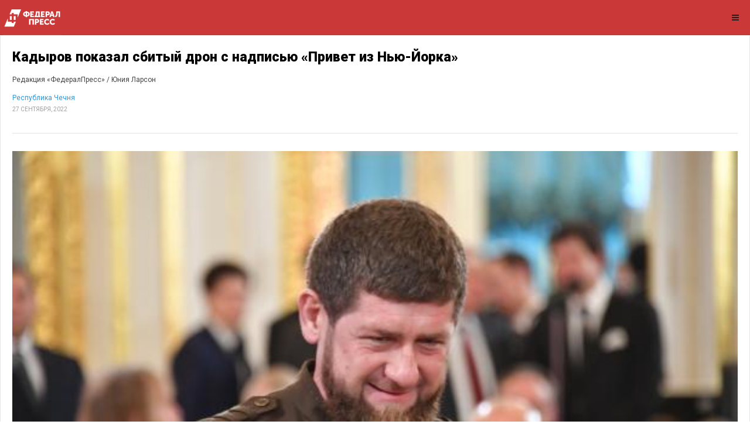

--- FILE ---
content_type: text/html; charset=UTF-8
request_url: https://fedpress.ru/amp/news/20/society/3104891
body_size: 14421
content:
<!doctype html>
<html ⚡>
<head>
    <meta charset="utf-8">
    <title>Кадыров показал сбитый дрон с надписью «Привет из Нью-Йорка» | Республика Чечня | ФедералПресс</title>
    <script async src="https://cdn.ampproject.org/v0.js"></script>
    <script async custom-element="amp-font" src="https://cdn.ampproject.org/v0/amp-font-0.1.js"></script>
    <script async custom-element="amp-sidebar" src="https://cdn.ampproject.org/v0/amp-sidebar-0.1.js"></script>
    <script async custom-element="amp-carousel" src="https://cdn.ampproject.org/v0/amp-carousel-0.1.js"></script>
    <script async custom-element="amp-accordion" src="https://cdn.ampproject.org/v0/amp-accordion-0.1.js"></script>
    <script async custom-element="amp-iframe" src="https://cdn.ampproject.org/v0/amp-iframe-0.1.js"></script>
    <script async custom-element="amp-image-lightbox" src="https://cdn.ampproject.org/v0/amp-image-lightbox-0.1.js"></script>
    <script async custom-element="amp-social-share" src="https://cdn.ampproject.org/v0/amp-social-share-0.1.js"></script>
    <script async custom-element="amp-form" src="https://cdn.ampproject.org/v0/amp-form-0.1.js"></script>
    <script async custom-element="amp-analytics" src="https://cdn.ampproject.org/v0/amp-analytics-0.1.js"></script>
    <script async custom-element="amp-next-page" src="https://cdn.ampproject.org/v0/amp-next-page-1.0.js"></script>
        <script type="application/ld+json">
    {
        "@context": "http://schema.org",
        "@type": "NewsArticle",
        "mainEntityOfPage": "https://fedpress.ru/amp/news/20/society/3104891",
        "headline": "Кадыров показал сбитый дрон с надписью «Привет из Нью-Йорка»",
        "datePublished": "2022-09-26T23:44:00+03:00",
        "dateModified": "2022-09-27T05:54:04+03:00",
        "description": "ГРОЗНЫЙ, 26 сентября, ФедералПресс. Российские военнослужащие в зоне СВО сбили украинский дрон с надписью «Привет из Нью-Йорка». Фотографии квадрокоптера опубликовал глава Чечни Рамзан Кадыров в своем аккаунте в Telegram.",
        "author": {
            "@type": "Person",
            "name": "Юния Ларсон"
        },
        "publisher": {
            "@type": "Organization",
            "name": "ФедералПресс",
            "logo": {
                "@type": "ImageObject",
                "url": "https://fedpress.ru/themes/fp/images/noImage.jpg",
                "width": 560,
                "height": 335
            }
        },
        "image": {
            "@type": "ImageObject",
            "url": "https://img2.fedpress.ru/thumbs/600x400/2022/09/2651/d379786ee3601104b716513727024baf.jpg",
            "height": 400,
            "width": 600        }
    }
</script>
    <script async custom-element="amp-ad" src="https://cdn.ampproject.org/v0/amp-ad-0.1.js"></script>
    
    <!--AMP HTML files require a canonical link pointing to the regular HTML. If no HTML version exists, it should point to itself.-->
    <link rel="icon" href="/themes/fp/images/favicon-red.ico" type="image/x-icon">
        <link rel="canonical" href="/news/20/society/3104891">
        <link rel="stylesheet" href="https://maxcdn.bootstrapcdn.com/font-awesome/4.7.0/css/font-awesome.min.css">
    <link rel="stylesheet" href="https://fonts.googleapis.com/css?family=Roboto:100,100i,300,300i,400,400i,500,500i,700,700i,900,900i">
    <meta name="viewport" content="width=device-width,minimum-scale=1,initial-scale=1,maximum-scale=1,user-scalable=no"><meta name="apple-mobile-web-app-capable" content="yes"/><meta name="apple-mobile-web-app-status-bar-style" content="black">
    <style amp-custom>
        body{font-family:'Roboto', sans-serif; font-size:14px; background-color:#FFFFFF;}

        .bg-teal-light{ background-color: #1abc9c; color:#FFFFFF}
        .bg-teal-dark{  background-color: #16a085; color:#FFFFFF}
        .border-teal-light{ border:solid 1px #1abc9c;}
        .border-teal-dark{  border:solid 1px #16a085;}
        .color-teal-light{ color: #1abc9c;}
        .color-teal-dark{  color: #16a085;}
        .bg-green-light{background-color: #2ecc71; color:#FFFFFF}
        .bg-green-dark{background-color: #2abb67; color:#FFFFFF}
        .border-green-light{border:solid 1px #2ecc71;}
        .border-green-dark{ border:solid 1px #2abb67;}
        .color-green-light{color: #2ecc71;}
        .color-green-dark{color: #2abb67;}
        .bg-blue-light{background-color: #3498db; color:#FFFFFF}
        .bg-blue-dark{background-color: #2980b9; color:#FFFFFF;}
        .border-blue-light{border:solid 1px #3498db;}
        .border-blue-dark{ border:solid 1px #2980b9;}
        .color-blue-light{color: #3498db;}
        .color-blue-dark{color: #2980b9;}
        .bg-magenta-light{background-color: #9b59b6; color:#FFFFFF}
        .bg-magenta-dark{background-color: #8e44ad; color:#FFFFFF}
        .border-magenta-light{border:solid 1px #9b59b6;}
        .border-magenta-dark{ border:solid 1px #8e44ad;}
        .color-magenta-light{color: #9b59b6;}
        .color-magenta-dark{color: #8e44ad;}
        .bg-night-light{background-color: #34495e; color:#FFFFFF}
        .bg-night-dark{background-color: #2c3e50; color:#FFFFFF}
        .border-night-light{border:solid 1px #34495e;}
        .border-night-dark{ border:solid 1px #2c3e50;}
        .color-night-light{color: #34495e;}
        .color-night-dark{color: #2c3e50;}
        .bg-yellow-light{background-color: #E67E22; color:#FFFFFF}
        .bg-yellow-dark{background-color: #e86f2a; color:#FFFFFF}
        .border-yellow-light{border:solid 1px #E67E22;}
        .border-yellow-dark{ border:solid 1px #F27935;}
        .color-yellow-light{color: #f1c40f;}
        .color-yellow-dark{color: #f39c12;}
        .bg-orange-light{background-color: #F9690E; color:#FFFFFF}
        .bg-orange-dark{background-color: #D35400; color:#FFFFFF}
        .border-orange-light{border:solid 1px #F9690E;}
        .border-orange-dark{ border:solid 1px #D35400;}
        .color-orange-light{color: #e67e22;}
        .color-orange-dark{color: #d35400;}
        .bg-red-light{background-color: #e74c3c; color:#FFFFFF}
        .bg-red-dark{background-color: #c0392b; color:#FFFFFF}
        .border-red-light{border:solid 1px #e74c3c;}
        .border-red-dark{ border:solid 1px #c0392b;}
        .color-red-light{color: #e74c3c;}
        .color-red-dark{color: #c0392b;}
        .bg-pink-light{background-color: #fa6a8e ; color:#FFFFFF}
        .bg-pink-dark{background-color: #FB3365 ; color:#FFFFFF}
        .border-pink-light{border:solid 1px #fa6a8e ;}
        .border-pink-dark{ border:solid 1px #FB3365 ;}
        .color-pink-light{color: #fa6a8e;}
        .color-pink-dark{color: #FB3365;}
        .bg-gray-light{background-color: #bdc3c7; color:#FFFFFF}
        .bg-gray-dark{background-color: #95a5a6; color:#FFFFFF}
        .border-gray-light{border:solid 1px #bdc3c7;}
        .border-gray-dark{ border:solid 1px #95a5a6;}
        .color-gray-light{color: #bdc3c7;}
        .color-gray-dark{color: #95a5a6;}
        .bg-white{background-color:#FFFFFF;}
        .color-white{color:#FFFFFF;}
        .border-white{border:solid 1px #FFFFFF;}
        .bg-black{background-color:#000000;}
        .color-black{color:#000000;}
        .border-black{border:solid 1px #000000;}

        /*Social Icons*/
        .google-bg{ background-color:#d34836; color:#FFFFFF;}
        .whatsapp-bg{ background-color:#34AF23; color:#FFFFFF;}
        .pinterest-bg{ background-color:#C92228; color:#FFFFFF;}
        .sms-bg{ background-color:#27ae60; color:#FFFFFF;}
        .mail-bg{ background-color:#3498db; color:#FFFFFF;}
        .dribbble-bg{ background-color:#EA4C89; color:#FFFFFF;}
        .tumblr-bg{ background-color:#2C3D52; color:#FFFFFF;}
        .reddit-bg{ background-color:#336699; color:#FFFFFF;}
        .youtube-bg{ background-color:#D12827; color:#FFFFFF;}
        .phone-bg{ background-color:#27ae60; color:#FFFFFF;}
        .skype-bg{ background-color:#12A5F4; color:#FFFFFF;}
        .google-color{      color:#d34836;}
        .whatsapp-color{    color:#34AF23;}
        .pinterest-color{   color:#C92228;}
        .sms-color{         color:#27ae60;}
        .mail-color{        color:#3498db;}
        .dribbble-color{    color:#EA4C89;}
        .tumblr-color{      color:#2C3D52;}
        .reddit-color{      color:#336699;}
        .youtube-color{     color:#D12827;}
        .phone-color{       color:#27ae60;}
        .skype-color{       color:#12A5F4;}

        /*Background Images*/
        .bg-1{background-image:url(/themes/amp/images/pictures/1.jpg)}
        .bg-2{background-image:url(/themes/amp/images/pictures/2.jpg)}
        .bg-3{background-image:url(/themes/amp/images/pictures/3.jpg)}
        .bg-4{background-image:url(/themes/amp/images/pictures/4.jpg)}
        .bg-5{background-image:url(/themes/amp/images/pictures/5.jpg)}
        .bg-6{background-image:url(/themes/amp/images/pictures/6.jpg)}
        .bg-7{background-image:url(/themes/amp/images/pictures/7.jpg)}
        .bg-8{background-image:url(/themes/amp/images/pictures/8.jpg)}
        .bg-9{background-image:url(/themes/amp/images/pictures/9.jpg)}
        .bg-body{background-image:url(/themes/amp/images/pictures_vertical/bg2.jpg)}
        .overlay{background-color:rgba(0,0,0,0.8); position:absolute; top:0px; right:0px; bottom:0px; left:0px;}

        /*Font Settings*/
        h1{ font-size:24px; line-height:34px; font-weight:500;}
        h2{ font-size:22px; line-height:32px; font-weight:500;}
        h3{ font-size:20px; line-height:30px; font-weight:500;}
        h4{ font-size:18px; line-height:28px; font-weight:500;}
        h5{ font-size:16px; line-height:26px; font-weight:500;}
        h6{ font-size:14px; line-height:22px; font-weight:800;}
        .ultrathin{font-weight:200;}
        .thin{font-weight:300;}
        .thiner{font-weight:400;}
        .boder{font-weight:600;}
        .bold{font-weight:700;}
        .ultrabold{font-weight:800;}
        .capitalize{text-transform: capitalize;}
        .italic{font-style: italic;}
        .small-text{font-size:12px; display:block;}
        .center-text{text-align:center; display:block;}
        .right-text{text-align:right;}
        .uppercase{text-transform: uppercase;}
        .boxed-text{width:80%; margin:0px auto 30px auto;}
        .round-image{border-radius:500px;}
        p a{display:inline;}

        /*Content Settings*/
        .content{padding:0px 20px 0px 20px}
        .container{margin-bottom:30px}
        .full-bottom{margin-bottom:25px}
        .no-bottom{margin-bottom:0px}
        .full-top{margin-top:25px}
        .half-bottom{margin-bottom:15px}
        .half-top{margin-top:15px}
        .quarter-bottom{margin-bottom:15px}
        .hidden{display:none}
        .left-column{width:45%; margin-right:5%; float:left}
        .right-column{width:45%; margin-left:5%; float:left}
        .one-third-left{float:left; width:29%;  margin-right:1%}
        .one-third-center{float:left; width:29%; margin-left:5%; margin-right:5%}
        .one-third-right{float:left; width:29%; margin-left:1%}
        .clear{clear:both}

        * {
            margin: 0;
            padding: 0;
            border: 0;
            font-size: 100%;
            vertical-align: baseline;
            outline: none;
            font-size-adjust: none;
            -webkit-text-size-adjust: none;
            -moz-text-size-adjust: none;
            -ms-text-size-adjust: none;
            -webkit-tap-highlight-color: rgba(0,0,0,0);
            -webkit-font-smoothing: antialiased;
            -webkit-transform: translate3d(1,1,1);
            transform:translate3d(1,1,1);
            text-rendering: auto;
            -webkit-font-smoothing: antialiased;
            -moz-osx-font-smoothing: grayscale;
        }

        div, a, p, img, blockquote, form, fieldset, textarea, input, label, iframe, code, pre {
            display: block;
            position:relative;
        }

        p{
            line-height:30px;
            font-weight:400;
            color:#444444;
            font-size:14px;
            margin-bottom:30px;
        }

        a{text-decoration:none; color:#3498db;}

        /*Link Block*/

        .link-block{
            height:50px;
            line-height:50px;
            font-size:14px;
            color:#1f1f1f;
            font-weight:400;
            border-bottom:solid 1px rgba(0,0,0,0.1);
        }

        .link-block i{
            position:absolute;
            right:0px;
            height:50px;
            line-height:50px;
        }

        .border-top{border-top:solid 1px rgba(0,0,0,0.1);}

        /*Lists*/
        .icon-list{list-style:none; font-size:14px; line-height:28px; color:#666666;}
        .icon-list i{width:30px;}

        .center-icon{
            width:80px;
            height:80px;
            border-radius:80px;
            border:solid 1px rgba(0,0,0,0.5);
            text-align:center;
            line-height:80px;
            font-size:24px;
            margin:0px auto 30px auto;
            display:block;
        }

        .decoration, .decoration-no-bottom{
            height:1px;
            background-color:rgba(0,0,0,0.1);
        }

        .decoration{margin-bottom:30px;}
        .decoration-margins{margin:0px 20px 30px 20px}

        header{
            position:fixed;
            height:59px;
            background-color: rgb(203, 56, 56);
            width:100%;
            z-index:99999;
            border-bottom:solid 1px rgba(0,0,0,0.1);
        }

        .header-icon-1, .header-icon-2{
            position:absolute;
            color:#1f1f1f;
            line-height:60px;
            text-align:center;
            width:50px;
            display:block;
            font-size:14px;
            background-color:transparent;
        }

        .header-icon-1{
            right:0px;
            top:0px;
        }

        .header-icon-2{
            right:60px;
            top:0px;
            border-left:dashed 1px rgba(0,0,0,0.05);
        }

        .header-logo{
            background-image:url(/themes/amp/images/logo-small.png);
            background-size:100px 60px;
            width:100px;
            height:60px;
            left: 5px;
            display:block;
        }


        .header-btn{
            background-image:url(/themes/fp/images/idea_150w.png);
            background-size:150px 45px;
            width:150px;
            height:45px;
            position:absolute;
            left: 38%;
            top:7px;
            border-radius: 5px 5px 5px 5px;
        }

        .header-clear{
            height:60px;
        }

        /*Footer*/

        .footer{
            margin-bottom:30px;
        }

        .footer-logo{
            width:150px;
            height:40px;
            background-image:url(/themes/amp/images/logo.png);
            background-repeat:no-repeat;
            background-size:150px 40px;
            margin:0px auto 20px auto;
        }

        .footer-socials a{
            width:40px;
            height:40px;
            line-height:40px;
            text-align:center;
            color:#1f1f1f;
            float:left;
        }

        .footer-socials{
            width:200px;
            height:30px;
            margin:0 auto;
        }

        /*Homepage*/

        .caption{
            position:absolute;
            bottom:0px;
            left:0px;
            right:0px;
            height:65px;
            padding-left:20px;
            padding-right:20px;
            background-color:rgba(0,0,0,0.5);
        }

        .caption h4{
            font-size:14px;
            color:#FFFFFF;
            line-height:20px;
            margin-top:12px;
        }

        .caption h3{
            color:#FFFFFF;
            margin-bottom:5px;
            font-size:16px;
            padding-top:23px;
            line-height:0px;
        }

        .caption p{
            font-size:12px;
            color:rgba(255,255,255,0.5);
        }

        .call-to-action a{
            width:33.3%;
            float:left;
            text-align:center;
            border-bottom:solid 1px rgba(0,0,0,0.1);
            height:50px;
            line-height:50px;
            color:#1f1f1f;
            font-size:12px;
        }

        .call-to-action a i{
            padding-right:10px;
        }

        .social-icons{
            width:150px;
            margin:0 auto;
        }

        .social-round a{border-radius:50px;}

        .social-icons-small{
            width:95px;
            margin:0 auto;
        }

        .social-icons a{
            line-height:40px;
            width:40px;
            height:40px;
            margin-left:5px;
            margin-right:5px;
            float:left;
        }

        .social-icons-small a{
            line-height:35px;
            width:35px;
            height:35px;
            margin-left:5px;
            margin-right:5px;
            float:left;
        }

        /*Heading Block*/
        .heading-block{
            padding:30px 20px;
            margin-bottom:30px;
        }

        .heading-block h4{
            position:relative;
            z-index:10;
            color:#FFFFFF;
        }

        .heading-block p{
            position:relative;
            z-index:10;
            color:rgba(255,255,255,0.5);
            margin-bottom:0px;
        }

        .heading-block a{
            z-index:10;
            width:100px;
            height:30px;
            line-height:30px;
            color:#FFFFFF;
            text-align:center;
            font-size:12px;
            margin:20px auto 0px auto;
            border:solid 1px rgba(255,255,255,0.5);
            border-radius:5px;
            display:block;
        }

        .icon-heading h4{margin-bottom:5px}
        .icon-heading h4 i{
            font-size:16px;
            padding-right:20px;
        }

        .quote-style h4{
            font-weight:300;
            margin-left:40px;
            margin-right:40px;
            text-align:center;
            line-height:40px;
        }

        .rating{
            width:95px;
            margin-left:auto;
            margin-right:auto;
            margin-bottom:10px;
            display:block;
        }


        .half-column-left .half-left-img{
            position:absolute;
            border-radius:150px;
            margin-left:-50px;
            left:0px;
        }

        .half-column-left{
            padding-left:70px;
            padding-right:20px;
            min-height:110px;
            overflow:hidden;
        }


        .half-column-right .half-right-img{
            position:absolute;
            border-radius:150px;
            margin-right:-50px;
            right:0px;
        }

        .half-column-right{
            padding-right:70px;
            padding-left:20px;
            min-height:110px;
            overflow:hidden;
        }

        /*Gallery*/

        .gallery-thumb{
            width:31%;
            float:left;
            margin-bottom:3%;
        }
        .gallery-round .gallery-thumb{border-radius:100px}
        .gallery-wide .gallery-thumb-wide{margin-bottom:5px;}

        .gallery-thumb:nth-child(3n-1){
            margin-left:3%;
            margin-right:3%;
        }

        ::-webkit-scrollbar { width: 0; }

        #sidebar{
            width:290px;
            background-color:#FFFFFF;
            padding-top:40px;
        }

        .sidebar-header a{
            width:50px;
            float:left;
            padding-top:60px;
            line-height:60px;
            color:#000000;
            text-align:center;
            border-bottom:solid 1px rgba(0,0,0,0.05);
        }

        .sidebar-logo{
            background-image:url(/themes/amp/images/sidebar-logo.png);
            height:31px;
            width:150px;
            background-size:150px 31px;
            display:block;
            margin:25px 0px 25px 15px;
        }

        .sidebar-menu{margin-left:15px; margin-bottom:0px;}

        .sidebar-menu i{
            font-size:14px;
            width:35px;
            height:35px;
            line-height:35px;
            text-align:center;
            border-radius:35px;
            margin-right:15px;
        }

        .sidebar-menu ul li a .fa-circle{font-size:4px; margin-left:1px;}
        .sidebar-menu .fa-circle, .sidebar-menu .fa-angle-down{
            width:35px;
            height:35px;
            position:absolute;
            right:0px;
            top:14px;
            font-size:4px;
            color:#c9c9c9;
        }

        .sidebar-menu .fa-angle-down{font-size:12px;}

        .sidebar-menu section[expanded] .fa-angle-down{
            transform:rotate(180deg);
        }

        .sidebar-menu h4{
            background:none;
            border:none;
            color: #3a3a3a;
            line-height: 60px;
            font-size: 12px;
        }

        .sidebar-menu ul{
            line-height:50px;
            padding:10px 0px 20px 0px;
        }

        .sidebar-menu ul li a{
            color:#6b757d;
            font-size:11px;
            line-height:50px;
        }

        .sidebar-menu i:first-child{
            font-size:14px;
        }

        .sidebar-menu li a .fa-circle{margin-top:-5px;}

        .sidebar-divider{
            font-family: 'Roboto', sans-serif;
            margin-bottom: 20px;
            margin-top:20px;
            font-size: 10px;
            padding-left: 20px;
            font-weight: 800;
            text-transform: uppercase;
            color:#495254;
            border-bottom: solid 1px rgba(0,0,0,0.05);
            border-top: solid 1px rgba(0,0,0,0.05);
            line-height:40px;
            margin-bottom:10px;
        }

        .sidebar-copyright{
            margin-bottom:40px;
        }

        .sidebar-menu .sidebar-item{
            color:#1f1f1f;
            font-size:13px;
            line-height:60px;
        }

        .active-menu, .active-item{
            font-weight:600;
            color:#000000;
        }

        .active-menu .fa-circle, .active-item .fa-circle{
            color:#27ae60;
            opacity:1;
            font-size:8px;
            margin-top:-1px;
        }


        /*Splash Page*/
        .splash-content .splash-logo{
            background-image:url(/themes/amp/images/logo.png);
            background-size:120px 35px;
            width:120px;
            height:35px;
            margin:0px auto 20px auto;
        }

        .splash-content{
            position:fixed;
            width:240px;
            height:350px;
            left:50%;
            top:50%;
            margin-left:-120px;
            margin-top:-115px;
        }

        .splash-button{
            width:130px;
            margin:0 auto;
            text-align:center;
            height:40px;
            line-height:40px;
            font-size:12px;
            font-weight:600;
        }

        /*Landing Content*/
        .landing-content{
            width:300px;
            margin:30px auto 30px auto;
            border-bottom:solid 1px rgba(255,255,255,0.1);
        }

        .landing-content a{
            width:70px;
            height:70px;
            float:left;
            margin:0px 15px 60px 15px;
            border-radius:70px;
            line-height:70px;
            font-size:21px;
            text-align:center;
        }

        .landing-content a em{
            position:absolute;
            font-size:14px;
            width:70px;
            text-align:center;
            bottom:-60px;
            left:0px;
            right:0px;
            font-style:normal;
        }

        /*Accordion Styles*/
        .accordion h4{
            background-color:transparent;
            border:none;
        }

        .accordion h4{
            font-size:16px;
            line-height:40px;
        }

        .accordion h4 i{
            height:40px;
            line-height:40px;
            position:absolute;
            right:0px;
            font-size:12px;
        }

        .nested-accordion h4{
            font-size:14px;
        }

        section[expanded] .fa-plus{	transform:rotate(45deg);}
        section[expanded] .fa-angle-down{	transform:rotate(180deg);}
        section[expanded] .fa-chevron-down{	transform:rotate(180deg);}

        /*Fonts*/
        .demo-icons a{
            color:#FFFFFF;
            width:20%;
            height:50px;
            float:left;
        }
        .demo-icons a i{
            color:#1f1f1f;
            font-size:21px;
            width:50px;
            height:50px;
            float:left;
            text-align:center;
            overflow:hidden;
        }

        /*User Notifications*/
        .user-notification{
            text-align:left;
            padding-top:5px;
            padding-left:10px;
            padding-right:10px;
            background-color:#27ae60;
            height:50px;
            color:#FFFFFF;
            font-size:12px;
            line-height:24px;
            width:70%;
            float:left;
        }

        .user-notification button{
            background-color:#27ae60;
            color:#FFFFFF;
            height:55px;
            position:fixed;
            right:0px;
            bottom:0px;
            width:25%;
        }

        /*Dropcaps*/

        .dropcaps-1:first-letter{
            float:left;
            font-size:57px;
            padding:14px 15px 0px 0px;
            font-weight:800;
            color:#1f1f1f;
        }

        .dropcaps-2:first-letter{
            font-family: 'Times New Roman', sans-serif;
            float:left;
            font-size:42px;
            padding:15px 15px 0px 0px;
            font-weight:800;
            color:#1f1f1f;
        }

        .dropcaps-3:first-letter{
            background-color:#1f1f1f;
            padding:10px 15px 10px 15px;
            margin:5px 12px 0px 0px;
            float:left;
            font-size:24px;
            font-weight:800;
            color:#FFFFFF;
        }

        .dropcaps-4:first-letter{
            font-family: 'Times New Roman', sans-serif;
            font-weight:800;
            background-color:#1f1f1f;
            padding:8px 17px 8px 17px;
            margin:5px 12px 0px 0px;
            float:left;
            font-size:20px;
            font-weight:400;
            color:#FFFFFF;
        }

        /*Highlights*/
        .highlight{margin-bottom:10px;}
        .highlight span{padding:3px 5px 3px 5px; margin-right:2px;}
        ol ul{	padding-left:5px;}
        ol, ul{line-height:24px; margin-left:20px;}
        .pagination {text-align: center;}
        ul.pagination li{display: inline;}
        .pagination .disabled {cursor: not-allowed;}
        .icon-list{list-style:none; margin-left:0px; padding-left:0px;}
        .icon-list i{font-size:10px;}
        .icon-list ul{list-style:none; padding-left:10px;}
        .icon-list ul ul{padding-left:10px;}

        /*Blockquotes*/
        .blockquote-1{border-left:solid 2px #1f1f1f; padding:5px 0px 5px 20px;}
        .blockquote-1 a{text-align:right; margin-top:-20px;  font-size:12px;}
        .blockquote-2 .blockquote-image{position:absolute; border-radius:50px;}
        .blockquote-2 h5{padding-left:60px;}
        .blockquote-2 .first-icon{padding-left:60px;}
        .blockquote-2 a{text-align:right; margin-top:-20px; font-size:12px;}
        .blockquote-3 .blockquote-image{width:150px; border-radius:150px; margin:0 auto; display:block;}
        .blockquote-3 h5{margin:10px 0px 10px 0px;}
        .blockquote-3 .ratings{width:100px; margin:10px auto 10px auto;}
        .blockquote-3 .ratings i{font-size:18px;}
        .blockquote-4 i{font-size:24px; position:absolute; margin-top:10px;}
        .blockquote-4 p{padding-left:50px;}

        /*Buttons*/
        .button{
            display:inline-block;
            padding:13px 20px;
            margin:0px 0px 25px 0px;
            font-size:12px;
        }

        .button-round{border-radius:30px;}
        .button-full{display: block; text-align: center;}
        .button-center{width:100px; margin-left:auto; margin-right:auto; display:block; text-align:center;}
        .button:hover{opacity:0.9;}

        .icon-square, .icon-round{
            width:40px;
            height:40px;
            line-height:40px;
            text-align:center;
            display:inline-block;
            margin-left:6px;
            margin-right:6px;
            margin-bottom:10px;
            font-size:14px;
        }
        .icon-square:hover, .icon-round:hover{opacity:0.9;}
        .icon-round{border-radius:45px;}

        /*Page 404*/
        .page-404 h1{font-size:60px; line-height:70px; margin-top:50px;}
        .page-soon h1{font-size:60px; line-height:70px; margin-top:50px;}
        .page-soon h6{font-size:24px;}

        /*Profile Page*/

        .profile-gradient{
            background: -moz-linear-gradient(top,rgba(255,255,255,0) 0%,rgba(255,255,255,0.95) 75%,rgba(255,255,255,1) 100%);
            background: -webkit-linear-gradient(top,rgba(255,255,255,0) 0%,rgba(255,255,255,0.95) 75%,rgba(255,255,255,1) 100%);
            background: linear-gradient(to bottom,rgba(255,255,255,0) 0%,rgba(255,255,255,0.95) 75%,rgba(255,255,255,1) 100%);
            filter: progid:DXImageTransform.Microsoft.gradient(startColorstr='#00ffffff',endColorstr='#ffffff',GradientType=0);
            height: 250px;
            margin-top: -235px;
        }

        .profile-overlay .profile-header{margin-top:-80px}
        .profile-header h1{font-size:30px;}
        .profile-header h6{letter-spacing:2px; opacity:0.5;}
        .profile-header h5{font-size:12px;}
        .profile-header i{margin-right:10px;}
        .profile-header p{font-size:18px;}
        .profile-followers a{float:left; width:33%; color:#1f1f1f; font-size:18px;}
        .profile-followers em{display:block; font-style:normal; font-size:12px;}
        .profile-thumb{margin-top:-50px; width:100px; margin-left:auto; margin-right:auto; display:block; border-radius:100px; border-radius:100px; border:solid 3px #FFFFFF;}

        /*Timeline 1*/

        .timeline-1{overflow:hidden; padding:20px }

        .timeline-1 .timeline-deco{
            position:absolute;
            top:0px;
            left:50%;
            width:1px;
            bottom:0px;
            background-color:rgba(0,0,0,0.15);
        }

        .timeline-1 .timeline-icon{
            width:60px;
            height:60px;
            border-radius:60px;
            line-height:60px;
            text-align:center;
            font-size:18px;
            background-color:#FFFFFF;
            border:solid 1px rgba(0,0,0,0.2);
            margin:0px auto 30px auto;
        }

        .timeline-1 .container{background-color:#FFFFFF; padding:30px 0px 1px 0px}
        .timeline-2{overflow:hidden; padding:50px 20px 0px 20px; }

        .timeline-2 .timeline-deco{
            position:absolute;
            top:0px;
            left:50px;
            width:1px;
            bottom:0px;
            background-color:rgba(0,0,0,0.15);
        }

        .timeline-2 .timeline-icon{
            width:40px;
            height:40px;
            border-radius:40px;
            line-height:40px;
            text-align:center;
            font-size:18px;
            background-color:#FFFFFF;
            border:solid 1px rgba(0,0,0,0.2);
            margin-left:10px;
        }

        .timeline-2 .container{
            background-color:#FFFFFF;
            margin-left:70px;
            margin-top:-60px;
            padding-bottom:30px;
        }

        /*Contact Page*/

        .contactField{
            font-family:'Roboto', sans-serif;
            height:40px;
            line-height:40px;
            line-height:100%;
            width:100%;
            display:block;
            border:solid 1px rgba(0,0,0,0.1);
            text-indent:10px;
            font-size:13px;
            transition:all 250ms ease;
            margin-bottom:20px;
        }

        .contactField:focus{
            border:solid 1px rgb(39, 174, 96);
            transition:all 250ms ease;
        }

        .contactTextarea{
            font-family:'Roboto', sans-serif;
            padding-top:10px;
            min-height:80px;
            line-height:40px;
            line-height:100%;
            width:100%;
            display:block;
            border:solid 1px rgba(0,0,0,0.1);
            text-indent:10px;
            font-size:13px;
            transition:all 250ms ease;
            margin-bottom:30px;
        }

        .contactTextarea:focus{
            transition:all 250ms ease;
            border:solid 1px rgb(39, 174, 96);
        }

        .field-title{
            font-size:13px;
            margin-bottom:5px;
        }

        .field-title span{
            font-size:10px;
            color:#cacaca;
            position:absolute;
            right:0px;
            margin-top:2px;
        }

        .buttonWrap{
            width:100%;
            display:block;
            text-align:center;
            margin-bottom:30px;
            appearance:none;
            -webkit-appearance:none;
        }

        .contact-icon{
            color:#666666;
            line-height:30px;
        }

        .contact-icon i{
            color:#1f1f1f;
            width:30px;
        }





        /*News Box*/

        .addthis-wrapper{
            margin-left:-15px;
            margin-bottom:-30px;
            margin-top:-25px;
        }

        .news-box{
            background-image:url(/themes/amp/images/pictures_vertical/bg0.jpg);
            background-position:center center;
            background-attachment: fixed;
            padding-top:50px;
            padding-bottom:50px;
        }

        .no-stack{
            padding-top:20px;
            padding-bottom:20px;
        }

        .full-post{
            padding-bottom:0px;
            padding-top:0px;
        }

        .full-post .news-box-content{
            margin-left:0px;
            margin-right:0px;
        }

        .news-stack-1,
        .news-stack-2,
        .news-stack-3,
        .news-stack-4,
        .news-stack-5,
        .news-stack-6,
        .news-stack-7,
        .news-stack-8{
            border:solid 1px rgba(0,0,0,0.1);
            position:absolute;
            background-color:#FFFFFF;
            height:5px;
        }

        .news-stack-1{
            width:90%;
            margin-top:-5px;
            margin-left:5%;
            z-index:10;
        }

        .news-stack-2{
            width:86%;
            margin-top:-10px;
            margin-left:7%;
            z-index:9;
        }

        .news-stack-3{
            width:82%;
            margin-top:-15px;
            margin-left:9%;
            z-index:8;
        }

        .news-stack-4{
            width:78%;
            margin-top:-20px;
            margin-left:11%;
            z-index:7;
        }

        .news-stack-5{
            width:90%;
            margin-left:5%;
            z-index:9;
        }

        .news-stack-6{
            width:86%;
            margin-left:7%;
            margin-top:5px;
            z-index:8;
        }

        .news-stack-7{
            width:82%;
            margin-left:9%;
            margin-top:10px;
            z-index:7;
        }

        .news-stack-8{
            width:78%;
            margin-left:11%;
            margin-top:10px;
            z-index:6;
        }

        .news-box-content{
            border:solid 1px rgba(0,0,0,0.1);
            border-bottom:none;
            background-color:#FFFFFF;
            margin-left:10px;
            margin-right:10px;
            z-index:11;
            padding:20px;
            padding-bottom:10px;
        }

        .news-box-content .footer{
            margin-top:50px;
        }

        .news-box-content-title{
            font-size:23px;
            font-weight:900;
            padding-bottom:5px;
        }

        .news-box-content-sub p{
            padding-bottom:0px;
        }

        .news-box-content-sub strong{
            font-size:12px;
            font-weight:400;
        }

        .news-box-content-sub a{
            font-size:12px;
            padding-left:5px;
        }

        .news-box-content-sub em{
            display:block;
            margin-top:-10px;
            margin-bottom:-5px;
            font-size:10px;
            font-style:normal;
            color:#9f9f9f;
        }

        /*News Header*/

        .news-header strong{
            display:block;
            color:#000000;
            font-size:20px;
            padding:10px 20px 10px 20px;
            font-weight:900;
        }

        .news-header em{
            color:#9b9b9b;
            font-size:12px;
            font-style: normal;
            padding-left:20px;
            padding-top:10px;
            display:block;
        }

        .news-header u{
            margin-left:20px;
            margin-top:15px;
            display:inline-block;
            font-size:11px;
            border-radius:10px;
            height:15px;
            padding:2px 10px 3px 10px;
            text-decoration: none;
        }

        .news-header i{
            float:right;
            padding-right:20px;
            padding-top:15px;
            font-size:12px;
            font-style:normal;
            color:#cacaca;
        }

        .news-header i span{
            padding-left:5px;
            color:#2980b9;
        }

        .news-top .news-share{
            margin-left:20px;
            margin-right:20px;
        }

        .news-share p{
            border-top:solid 1px rgba(0,0,0,0.1);
            padding-top:10px;
            margin-bottom:-9px;
        }

        .news-share h4{
            background-color:transparent;
            border:none;
            width:40px;
            height:40px;
            display:block;
            text-align:right;
            font-size:14px;
            line-height:38px;
            position:absolute;
            width:100%;
            margin-top:-25px;
        }

        .custom-news-share{
            background-color:transparent;
            text-align:center;
            line-height:40px;
            color:#1f1f1f;
        }

        /*News Boxes*/

        .news-top-slider .amp-carousel-button{
            background-color:rgba(255,255,255,0.5);
            top:110px;
        }

        .news-box-item{
            width:45%;
            float:left;
        }

        .news-box-item amp-img{
            border-radius:5px;
        }

        .news-boxes .news-box-item:nth-child(2n){
            margin-left:10%;
        }

        .news-boxes .amp-carousel-button{
            transform:scale(1, 1);
            background-color:rgba(255,255,255,0.5);
            top:50px;
        }

        .news-box-item u{
            margin-left:0px;
            margin-top:15px;
            display:inline-block;
            font-size:11px;
            border-radius:10px;
            height:15px;
            padding:2px 10px 3px 10px;
            text-decoration: none;
        }

        .news-box-item strong{
            color:#1f1f1f;
            font-size:15px;
            display:block;
            padding-top:10px;
        }

        .news-box-share h4{
            background-color:transparent;
            border:none;
            font-size:14px;
            text-align:right;
            position:absolute;
            margin-top:-21px;
            padding-right:0px;
            padding-bottom:10px;
        }

        .news-box-item em{
            font-size:12px;
            color:#a0a0a0;
            font-style: normal;
            padding-top:10px;
            margin-bottom:20px;
            display:block;
        }

        .news-strip{
            min-height:130px;
        }

        .news-strip amp-img{
            position:absolute;
            width:100px;
            height:100px;
            right:0px;
            top:0px;
            border-radius:10px;
        }

        .news-strip strong{
            padding-right:120px;
            font-size:16px;
            line-height:25px;
            font-weight:900;
            display:block;
            color:#000000;
        }

        .news-strip u{
            padding-top:10px;
            padding-bottom: 30px;
            display:block;
            text-decoration:none;
            font-size:12px;
            color:#a0a0a0;
        }

        .news-strip .news-share{
            padding:0px;
        }

        .news-strip h4 i{
            padding-right:120px;
        }

        .news-strip p{
            margin-top:20px;
            border-bottom:solid 1px rgba(0,0,0,0.1);
            margin-bottom:30px;
        }

        #sidebar{
            padding-top:0px;
        }

        .sidebar-divider{
            margin-top:0px;
            margin-bottom:0px;
        }

        .person-list p {line-height: 25px;}
        a.location {padding-left: 0px;}
        .person .decoration {margin-bottom: 0px;}
        .person .timeline-1 {margin-bottom: 20px;}
        p.expert-opinion {margin-bottom: 0px;}

        #panel-search input{
            border: none;
            background: none;
            outline: none;
            height: 55px;
            line-height: 55px;
            width: 100%;
            padding-left: 20px;
            padding-right: 15px;
        }

        #panel-search input[type="submit"] {
            display: none;
        }

        .search b {
            padding: 3px 5px 3px 5px;
            margin-right: 2px;
            background-color: #c0392b;
            color: #FFFFFF;
        }
        .search .news-strip p {
            border-bottom: none;
            margin-bottom: 5px;
            padding-right: 120px;
        }
        .search .news-strip u {
            padding-bottom: 40px;
        }
        .search amp-img.person {
            border-radius: 100px;
        }
    </style>
    <style amp-boilerplate>body{-webkit-animation:-amp-start 8s steps(1,end) 0s 1 normal both;-moz-animation:-amp-start 8s steps(1,end) 0s 1 normal both;-ms-animation:-amp-start 8s steps(1,end) 0s 1 normal both;animation:-amp-start 8s steps(1,end) 0s 1 normal both}@-webkit-keyframes -amp-start{from{visibility:hidden}to{visibility:visible}}@-moz-keyframes -amp-start{from{visibility:hidden}to{visibility:visible}}@-ms-keyframes -amp-start{from{visibility:hidden}to{visibility:visible}}@-o-keyframes -amp-start{from{visibility:hidden}to{visibility:visible}}@keyframes -amp-start{from{visibility:hidden}to{visibility:visible}}</style><noscript><style amp-boilerplate>body{-webkit-animation:none;-moz-animation:none;-ms-animation:none;animation:none}</style></noscript>
</head>



<body>

<header>
    <a class="header-logo" href="/amp"></a>    <button class="header-icon-1" on='tap:sidebar.toggle'><i class="fa fa-navicon"></i></button>
</header>
<div class="header-clear"></div>

<amp-sidebar id="sidebar" layout="nodisplay" side="left">
        <form id="panel-search" action="/amp/search" method="GET" target="_top">        <input type="search" class="form-control" name="SearchForm[s]" placeholder="Поиск...">        <input type="submit">
    </form>
    <p class="sidebar-divider">Рубрики</p>

    <div class="sidebar-menu">
        <a class="sidebar-item" href="/amp/news/20"><i class="fa fa-newspaper-o"></i>Новости <i class="fa fa-circle"></i></a>    </div>

                                <div class="sidebar-menu">
                <a class="sidebar-item" href="/amp/20/policy"><i class="fa fa-university"></i>Политика<i class="fa fa-circle"></i></a>            </div>
    
                    <amp-accordion class="sidebar-menu">
                <section >
                        <h4>
                                                        <i class="fa fa-money" aria-hidden="true"></i>Бизнес<i class="fa fa-angle-down"></i>
                        </h4>
                        <ul>
                            <!-- federal district -->
                            <li >
                                <a href="/amp/20/business"><i class="fa ">-</i>Бизнес<i class="fa fa-circle"></i></a>                            </li>

                                                            <li >
                                    <a href="/amp/20/economy"><i class="fa ">-</i>Экономика<i class="fa fa-circle"></i></a>                                </li>
                                                            <li >
                                    <a href="/amp/20/energetics"><i class="fa ">-</i>Энергетика<i class="fa fa-circle"></i></a>                                </li>
                                                            <li >
                                    <a href="/amp/20/realty"><i class="fa ">-</i>Недвижимость<i class="fa fa-circle"></i></a>                                </li>
                                                            <li >
                                    <a href="/amp/20/finance"><i class="fa ">-</i>Финансы<i class="fa fa-circle"></i></a>                                </li>
                                                    </ul>
                </section>
            </amp-accordion>
    
                                <div class="sidebar-menu">
                <a class="sidebar-item" href="/amp/20/society"><i class="fa fa-users"></i>Общество<i class="fa fa-circle"></i></a>            </div>
    
                                <div class="sidebar-menu">
                <a class="sidebar-item" href="/amp/20/incidents"><i class="fa fa-fire-extinguisher"></i>Происшествия<i class="fa fa-circle"></i></a>            </div>
    
                                <div class="sidebar-menu">
                <a class="sidebar-item" href="/amp/20/nprojects"><i class="fa fa-flag"></i>Нацпроекты<i class="fa fa-circle"></i></a>            </div>
    
                                <div class="sidebar-menu">
                <a class="sidebar-item" href="/amp/20/ecology"><i class="fa fa-tree"></i>Экология<i class="fa fa-circle"></i></a>            </div>
    


<!-- exprerts and apps -->
    
        <amp-accordion class="sidebar-menu">
            <section >
                <h4>
                                        <i class="fa fa-graduation-cap" aria-hidden="true"></i>Эксперты<i class="fa fa-angle-down"></i>
                </h4>
                <ul>
                                            <li >
                            <a href="/amp/experts"><i class="fa ">-</i>Эксперты<i class="fa fa-circle"></i></a>                        </li>
                                            <li >
                            <a href="/amp/expert-opinions/russia"><i class="fa ">-</i>Экспертные мнения<i class="fa fa-circle"></i></a>                        </li>
                                            <li >
                            <a href="/amp/personal-views/russia"><i class="fa ">-</i>Личный взгляд<i class="fa fa-circle"></i></a>                        </li>
                                            <li >
                            <a href="/amp/interviews/russia"><i class="fa ">-</i>Интервью<i class="fa fa-circle"></i></a>                        </li>
                                    </ul>
            </section>
        </amp-accordion>
    
        <amp-accordion class="sidebar-menu">
            <section >
                <h4>
                                        <i class="fa fa-star-o" aria-hidden="true"></i>Приложения<i class="fa fa-angle-down"></i>
                </h4>
                <ul>
                                            <li >
                            <a href="/amp/library?type=all"><i class="fa ">-</i>Энциклопедия<i class="fa fa-circle"></i></a>                        </li>
                                            <li >
                            <a href="http://globalcity.info"><i class="fa ">-</i>Global City<i class="fa fa-circle"></i></a>                        </li>
                                            <li >
                            <a href="/amp/birthdays"><i class="fa ">-</i>Дни рождения<i class="fa fa-circle"></i></a>                        </li>
                                    </ul>
            </section>
        </amp-accordion>
    


    <p class="sidebar-divider">Регионы</p>

<div class="sidebar-menu">
   <a class="sidebar-item" href="/amp/77"><i class="fa fa-angle-right" aria-hidden="true"></i>Москва<i class="fa fa-circle"></i></a></div>

<amp-accordion class="sidebar-menu">
            
                    <section >
            <h4><i class="fa fa-angle-right" aria-hidden="true"></i>Центр<i class="fa fa-angle-down"></i></h4>
            <ul>
                
                <!-- federal district -->
                <li >
                    <a href="/amp/cfo"><i class="fa ">-</i>Весь Центр<i class="fa fa-circle"></i></a>                </li>

                                <li >
                    <a href="/amp/50"><i class="fa ">-</i>Московская область<i class="fa fa-circle"></i></a>                </li>
                                <li >
                    <a href="/amp/31"><i class="fa ">-</i>Белгородская область<i class="fa fa-circle"></i></a>                </li>
                                <li >
                    <a href="/amp/32"><i class="fa ">-</i>Брянская область<i class="fa fa-circle"></i></a>                </li>
                                <li >
                    <a href="/amp/33"><i class="fa ">-</i>Владимирская область<i class="fa fa-circle"></i></a>                </li>
                                <li >
                    <a href="/amp/36"><i class="fa ">-</i>Воронежская область<i class="fa fa-circle"></i></a>                </li>
                                <li >
                    <a href="/amp/37"><i class="fa ">-</i>Ивановская область<i class="fa fa-circle"></i></a>                </li>
                                <li >
                    <a href="/amp/40"><i class="fa ">-</i>Калужская область<i class="fa fa-circle"></i></a>                </li>
                                <li >
                    <a href="/amp/44"><i class="fa ">-</i>Костромская область<i class="fa fa-circle"></i></a>                </li>
                                <li >
                    <a href="/amp/46"><i class="fa ">-</i>Курская область<i class="fa fa-circle"></i></a>                </li>
                                <li >
                    <a href="/amp/48"><i class="fa ">-</i>Липецкая область<i class="fa fa-circle"></i></a>                </li>
                                <li >
                    <a href="/amp/57"><i class="fa ">-</i>Орловская область<i class="fa fa-circle"></i></a>                </li>
                                <li >
                    <a href="/amp/62"><i class="fa ">-</i>Рязанская область<i class="fa fa-circle"></i></a>                </li>
                                <li >
                    <a href="/amp/67"><i class="fa ">-</i>Смоленская область<i class="fa fa-circle"></i></a>                </li>
                                <li >
                    <a href="/amp/68"><i class="fa ">-</i>Тамбовская область<i class="fa fa-circle"></i></a>                </li>
                                <li >
                    <a href="/amp/69"><i class="fa ">-</i>Тверская область<i class="fa fa-circle"></i></a>                </li>
                                <li >
                    <a href="/amp/71"><i class="fa ">-</i>Тульская область<i class="fa fa-circle"></i></a>                </li>
                                <li >
                    <a href="/amp/76"><i class="fa ">-</i>Ярославская область<i class="fa fa-circle"></i></a>                </li>
                            </ul>
        </section>
        
                    <section >
            <h4><i class="fa fa-angle-right" aria-hidden="true"></i>Юг<i class="fa fa-angle-down"></i></h4>
            <ul>
                
                <!-- federal district -->
                <li >
                    <a href="/amp/jfo"><i class="fa ">-</i>Весь Юг<i class="fa fa-circle"></i></a>                </li>

                                <li >
                    <a href="/amp/30"><i class="fa ">-</i>Астраханская область<i class="fa fa-circle"></i></a>                </li>
                                <li >
                    <a href="/amp/34"><i class="fa ">-</i>Волгоградская область<i class="fa fa-circle"></i></a>                </li>
                                <li >
                    <a href="/amp/23"><i class="fa ">-</i>Краснодарский край<i class="fa fa-circle"></i></a>                </li>
                                <li >
                    <a href="/amp/01"><i class="fa ">-</i>Республика Адыгея<i class="fa fa-circle"></i></a>                </li>
                                <li >
                    <a href="/amp/08"><i class="fa ">-</i>Республика Калмыкия<i class="fa fa-circle"></i></a>                </li>
                                <li >
                    <a href="/amp/61"><i class="fa ">-</i>Ростовская область<i class="fa fa-circle"></i></a>                </li>
                                <li >
                    <a href="/amp/91"><i class="fa ">-</i>Республика Крым<i class="fa fa-circle"></i></a>                </li>
                                <li >
                    <a href="/amp/92"><i class="fa ">-</i>Севастополь<i class="fa fa-circle"></i></a>                </li>
                            </ul>
        </section>
        
                    <section >
            <h4><i class="fa fa-angle-right" aria-hidden="true"></i>Северо-Запад<i class="fa fa-angle-down"></i></h4>
            <ul>
                
                <!-- federal district -->
                <li >
                    <a href="/amp/szfo"><i class="fa ">-</i>Весь Северо-Запад<i class="fa fa-circle"></i></a>                </li>

                                <li >
                    <a href="/amp/29"><i class="fa ">-</i>Архангельская область<i class="fa fa-circle"></i></a>                </li>
                                <li >
                    <a href="/amp/39"><i class="fa ">-</i>Калининградская область<i class="fa fa-circle"></i></a>                </li>
                                <li >
                    <a href="/amp/35"><i class="fa ">-</i>Вологодская область<i class="fa fa-circle"></i></a>                </li>
                                <li >
                    <a href="/amp/83"><i class="fa ">-</i>Ненецкий автономный округ<i class="fa fa-circle"></i></a>                </li>
                                <li >
                    <a href="/amp/47"><i class="fa ">-</i>Ленинградская область<i class="fa fa-circle"></i></a>                </li>
                                <li >
                    <a href="/amp/51"><i class="fa ">-</i>Мурманская область<i class="fa fa-circle"></i></a>                </li>
                                <li >
                    <a href="/amp/53"><i class="fa ">-</i>Новгородская область<i class="fa fa-circle"></i></a>                </li>
                                <li >
                    <a href="/amp/60"><i class="fa ">-</i>Псковская область<i class="fa fa-circle"></i></a>                </li>
                                <li >
                    <a href="/amp/10"><i class="fa ">-</i>Республика Карелия<i class="fa fa-circle"></i></a>                </li>
                                <li >
                    <a href="/amp/11"><i class="fa ">-</i>Республика Коми<i class="fa fa-circle"></i></a>                </li>
                                <li >
                    <a href="/amp/78"><i class="fa ">-</i>Санкт-Петербург<i class="fa fa-circle"></i></a>                </li>
                            </ul>
        </section>
        
                    <section >
            <h4><i class="fa fa-angle-right" aria-hidden="true"></i>Приволжье<i class="fa fa-angle-down"></i></h4>
            <ul>
                
                <!-- federal district -->
                <li >
                    <a href="/amp/pfo"><i class="fa ">-</i>Всё Приволжье<i class="fa fa-circle"></i></a>                </li>

                                <li >
                    <a href="/amp/43"><i class="fa ">-</i>Кировская область<i class="fa fa-circle"></i></a>                </li>
                                <li >
                    <a href="/amp/52"><i class="fa ">-</i>Нижегородская область<i class="fa fa-circle"></i></a>                </li>
                                <li >
                    <a href="/amp/56"><i class="fa ">-</i>Оренбургская область<i class="fa fa-circle"></i></a>                </li>
                                <li >
                    <a href="/amp/58"><i class="fa ">-</i>Пензенская область<i class="fa fa-circle"></i></a>                </li>
                                <li >
                    <a href="/amp/59"><i class="fa ">-</i>Пермский край<i class="fa fa-circle"></i></a>                </li>
                                <li >
                    <a href="/amp/02"><i class="fa ">-</i>Республика Башкортостан<i class="fa fa-circle"></i></a>                </li>
                                <li >
                    <a href="/amp/12"><i class="fa ">-</i>Республика Марий Эл<i class="fa fa-circle"></i></a>                </li>
                                <li >
                    <a href="/amp/13"><i class="fa ">-</i>Республика Мордовия<i class="fa fa-circle"></i></a>                </li>
                                <li >
                    <a href="/amp/16"><i class="fa ">-</i>Республика Татарстан<i class="fa fa-circle"></i></a>                </li>
                                <li >
                    <a href="/amp/63"><i class="fa ">-</i>Самарская область<i class="fa fa-circle"></i></a>                </li>
                                <li >
                    <a href="/amp/64"><i class="fa ">-</i>Саратовская область<i class="fa fa-circle"></i></a>                </li>
                                <li >
                    <a href="/amp/18"><i class="fa ">-</i>Удмуртская республика<i class="fa fa-circle"></i></a>                </li>
                                <li >
                    <a href="/amp/73"><i class="fa ">-</i>Ульяновская область<i class="fa fa-circle"></i></a>                </li>
                                <li >
                    <a href="/amp/21"><i class="fa ">-</i>Чувашская республика<i class="fa fa-circle"></i></a>                </li>
                            </ul>
        </section>
        
                    <section >
            <h4><i class="fa fa-angle-right" aria-hidden="true"></i>Урал<i class="fa fa-angle-down"></i></h4>
            <ul>
                
                <!-- federal district -->
                <li >
                    <a href="/amp/urfo"><i class="fa ">-</i>Весь Урал<i class="fa fa-circle"></i></a>                </li>

                                <li >
                    <a href="/amp/66"><i class="fa ">-</i>Свердловская область<i class="fa fa-circle"></i></a>                </li>
                                <li >
                    <a href="/amp/74"><i class="fa ">-</i>Челябинская область<i class="fa fa-circle"></i></a>                </li>
                                <li >
                    <a href="/amp/45"><i class="fa ">-</i>Курганская область<i class="fa fa-circle"></i></a>                </li>
                                <li >
                    <a href="/amp/72"><i class="fa ">-</i>Тюменская область<i class="fa fa-circle"></i></a>                </li>
                                <li >
                    <a href="/amp/86"><i class="fa ">-</i>Ханты-Мансийский автономный округ<i class="fa fa-circle"></i></a>                </li>
                                <li >
                    <a href="/amp/89"><i class="fa ">-</i>Ямало-Ненецкий автономный округ<i class="fa fa-circle"></i></a>                </li>
                            </ul>
        </section>
        
                    <section >
            <h4><i class="fa fa-angle-right" aria-hidden="true"></i>Сибирь<i class="fa fa-angle-down"></i></h4>
            <ul>
                
                <!-- federal district -->
                <li >
                    <a href="/amp/sfo"><i class="fa ">-</i>Вся Сибирь<i class="fa fa-circle"></i></a>                </li>

                                <li >
                    <a href="/amp/22"><i class="fa ">-</i>Алтайский край<i class="fa fa-circle"></i></a>                </li>
                                <li >
                    <a href="/amp/38"><i class="fa ">-</i>Иркутская область<i class="fa fa-circle"></i></a>                </li>
                                <li >
                    <a href="/amp/42"><i class="fa ">-</i>Кемеровская область<i class="fa fa-circle"></i></a>                </li>
                                <li >
                    <a href="/amp/24"><i class="fa ">-</i>Красноярский край<i class="fa fa-circle"></i></a>                </li>
                                <li >
                    <a href="/amp/54"><i class="fa ">-</i>Новосибирская область<i class="fa fa-circle"></i></a>                </li>
                                <li >
                    <a href="/amp/55"><i class="fa ">-</i>Омская область<i class="fa fa-circle"></i></a>                </li>
                                <li >
                    <a href="/amp/04"><i class="fa ">-</i>Республика Алтай<i class="fa fa-circle"></i></a>                </li>
                                <li >
                    <a href="/amp/17"><i class="fa ">-</i>Республика Тыва<i class="fa fa-circle"></i></a>                </li>
                                <li >
                    <a href="/amp/19"><i class="fa ">-</i>Республика Хакасия<i class="fa fa-circle"></i></a>                </li>
                                <li >
                    <a href="/amp/70"><i class="fa ">-</i>Томская область<i class="fa fa-circle"></i></a>                </li>
                            </ul>
        </section>
        
                    <section expanded>
            <h4><i class="fa fa-angle-right" aria-hidden="true"></i>Кавказ<i class="fa fa-angle-down"></i></h4>
            <ul>
                
                <!-- federal district -->
                <li >
                    <a href="/amp/skfo"><i class="fa ">-</i>Весь Кавказ<i class="fa fa-circle"></i></a>                </li>

                                <li >
                    <a href="/amp/05"><i class="fa ">-</i>Республика Дагестан<i class="fa fa-circle"></i></a>                </li>
                                <li >
                    <a href="/amp/06"><i class="fa ">-</i>Республика Ингушетия<i class="fa fa-circle"></i></a>                </li>
                                <li >
                    <a href="/amp/07"><i class="fa ">-</i>Республика Кабардино-Балкария<i class="fa fa-circle"></i></a>                </li>
                                <li >
                    <a href="/amp/09"><i class="fa ">-</i>Республика Карачаево-Черкесия<i class="fa fa-circle"></i></a>                </li>
                                <li class="active-menu">
                    <a href="/amp/20"><i class="fa ">-</i>Республика Чечня<i class="fa fa-circle"></i></a>                </li>
                                <li >
                    <a href="/amp/15"><i class="fa ">-</i>Северная Осетия – Алания<i class="fa fa-circle"></i></a>                </li>
                                <li >
                    <a href="/amp/26"><i class="fa ">-</i>Ставропольский край<i class="fa fa-circle"></i></a>                </li>
                            </ul>
        </section>
        
                    <section >
            <h4><i class="fa fa-angle-right" aria-hidden="true"></i>Дальний Восток<i class="fa fa-angle-down"></i></h4>
            <ul>
                
                <!-- federal district -->
                <li >
                    <a href="/amp/dfo"><i class="fa ">-</i>Весь Дальний Восток<i class="fa fa-circle"></i></a>                </li>

                                <li >
                    <a href="/amp/28"><i class="fa ">-</i>Амурская область<i class="fa fa-circle"></i></a>                </li>
                                <li >
                    <a href="/amp/79"><i class="fa ">-</i>Еврейская автономная область<i class="fa fa-circle"></i></a>                </li>
                                <li >
                    <a href="/amp/41"><i class="fa ">-</i>Камчатский край<i class="fa fa-circle"></i></a>                </li>
                                <li >
                    <a href="/amp/49"><i class="fa ">-</i>Магаданская область<i class="fa fa-circle"></i></a>                </li>
                                <li >
                    <a href="/amp/25"><i class="fa ">-</i>Приморский край<i class="fa fa-circle"></i></a>                </li>
                                <li >
                    <a href="/amp/14"><i class="fa ">-</i>Республика Саха (Якутия)<i class="fa fa-circle"></i></a>                </li>
                                <li >
                    <a href="/amp/65"><i class="fa ">-</i>Сахалинская область<i class="fa fa-circle"></i></a>                </li>
                                <li >
                    <a href="/amp/27"><i class="fa ">-</i>Хабаровский край<i class="fa fa-circle"></i></a>                </li>
                                <li >
                    <a href="/amp/87"><i class="fa ">-</i>Чукотский автономный округ<i class="fa fa-circle"></i></a>                </li>
                                <li >
                    <a href="/amp/75"><i class="fa ">-</i>Забайкальский край<i class="fa fa-circle"></i></a>                </li>
                                <li >
                    <a href="/amp/03"><i class="fa ">-</i>Республика Бурятия<i class="fa fa-circle"></i></a>                </li>
                            </ul>
        </section>
        
                    <section >
            <h4><i class="fa fa-angle-right" aria-hidden="true"></i>Донбасс<i class="fa fa-angle-down"></i></h4>
            <ul>
                
                <!-- federal district -->
                <li >
                    <a href="/amp/donbass"><i class="fa ">-</i>Весь Донбасс<i class="fa fa-circle"></i></a>                </li>

                                <li >
                    <a href="/amp/85"><i class="fa ">-</i>Запорожская область<i class="fa fa-circle"></i></a>                </li>
                                <li >
                    <a href="/amp/84"><i class="fa ">-</i>Херсонская область<i class="fa fa-circle"></i></a>                </li>
                                <li >
                    <a href="/amp/81"><i class="fa ">-</i>ЛНР<i class="fa fa-circle"></i></a>                </li>
                                <li >
                    <a href="/amp/80"><i class="fa ">-</i>ДНР<i class="fa fa-circle"></i></a>                </li>
                            </ul>
        </section>
        
    </amp-accordion>

    <p class="sidebar-divider">Мы на связи</p>
    <div class="sidebar-menu">

        <a href="https://vk.com/federalpress" class="sidebar-item"><i class="fa fa-vk"></i>VK<i class="fa fa-circle"></i></a>
        <a href="https://ok.ru/group/52235172905094" class="sidebar-item"><i class="fa fa-odnoklassniki"></i>Odnoklassniki<i class="fa fa-circle"></i></a>
        <a href="https://t.me/s/federalpress/" class="sidebar-item"><i class="fa fa-telegram"></i>Telegram<i class="fa fa-circle"></i></a>
        <a href="https://www.youtube.com/user/fedpresstv" class="sidebar-item"><i class="fa fa-youtube"></i>Youtube<i class="fa fa-circle"></i></a>

        <a href="tel:+7 499 112 35 89" class="sidebar-item"><i class="fa fa-phone"></i>Позвонить<i class="fa fa-circle"></i></a>
        <a href="mailto:news@fedpress.ru" class="sidebar-item"><i class="fa fa-envelope-o"></i>Mail<i class="fa fa-circle"></i></a>
    </div>
    <p class="sidebar-divider sidebar-copyright">2007-2025 © Редакция «ФедералПресс»</p>
</amp-sidebar>


<div class="news-box full-post">
    <div class="news-box-content">
        <h1 class="news-box-content-title">
            Кадыров показал сбитый дрон с надписью «Привет из Нью-Йорка»<br>
                    </h1>
        <p class="news-box-content-sub">
            <strong>Редакция «ФедералПресс» / <span itemprop="name">Юния Ларсон</span></strong><br>
            <strong><a class="item location" href="/amp/20">Республика Чечня</a></strong><br>
            <em>27 СЕНТЯБРЯ, 2022</em>
        </p>
        <div class="decoration"></div>

                    <amp-img class="full-bottom" src="https://img2.fedpress.ru/thumbs/600x400/2022/09/2651/d379786ee3601104b716513727024baf.jpg" alt="img" layout="responsive" width="600" height="400" alt="img"></amp-img>
        
        <p>
            <strong>ГРОЗНЫЙ, 26 сентября, ФедералПресс. Российские военнослужащие в зоне СВО сбили украинский дрон с надписью «Привет из Нью-Йорка». Фотографии квадрокоптера опубликовал глава Чечни Рамзан Кадыров в своем аккаунте в Telegram.</strong>
        </p>

	<amp-embed height="300" style="width: 100%; display: block"
	    type="24smi"
	    src="https://jsn.24smi.net/2/7/24905.js">
	</amp-embed>

        <div class="blockquote-1 full-bottom"><p class="italic">«Боевой заряд этого квадрокоптера подписан словами: «Привет из Нью-Йорка». Ублюдки, видимо, были уверены, что он обязательно сдетонирует, и мы не увидим данную подпись, но они ошиблись», – написал Кадыров.</p></div>
<p>Глава Чеченской Республики <a href="https://t.me/RKadyrov_95">рассказал</a>, что дрон с «приветом из Нью-Йорка» российские военнослужащие сбили в зоне проведения спецоперации на Украине. Украинские боевики использовали коптер для атак по позициям ВС РФ.</p>
<div class="blockquote-1 full-bottom"><p class="italic">«Для таких случаев в русском языке есть красноречивое выражение: «Каков привет, таков и ответ». Я вас уверяю, наш ответ не заставит себя долго ждать, и он непременно научит вас приветливости», – добавил Кадыров.</p></div>
<p>Он отметил, что в ходе спецоперации российские военные противостоят не только украинским националистам, но и иностранным наемникам из стран НАТО.</p>
<p>Ранее «ФедералПресс» писал, что <a href="//fedpress.ru/amp/news/20/society/3103439">Кадыров назвал уклонистов трусами, предателями</a> и людьми «второго сорта».</p>
<p><em>Фото: Komsomolskaya Pravda / Global Look Press / globallookpress.com</em></p>
                	    <amp-embed height="300" style="width: 100%; display: block"
	        type="24smi"
	        src="https://jsn.24smi.net/f/6/24894.js">
	    </amp-embed>

        </div>


                    
        

<amp-next-page>
    <script type="application/json">
    [{"title":"Зеленский потребовал от Германии срочно выдать Киеву танки для «победы»","url":"/amp/news/europe/society/3102669","image":"https://img2.fedpress.ru/thumbs/200x200/2022/09/2651/e7c4d0e756a6a7758235c3106a193837.jpg"},{"title":"Зеленский сообщил о получении систем NASAMS из США","url":"/amp/news/ukraine/society/3104006","image":"https://img2.fedpress.ru/thumbs/200x200/2022/09/2651/0508dc1ca2d94eede2e0b174465b833a.jpg"},{"title":"Зеленский стал самым влиятельным евреем в мире","url":"/amp/news/77/society/3104017","image":"https://img2.fedpress.ru/thumbs/200x200/2022/09/2651/2cfeb7d570e45e7f0cd9782ecd085def.jpg"},{"title":"Собака бывает кусачей: как и почему бродячие псы нападают на людей на улицах городов России","url":"/amp/article/3412913","image":"https://img2.fedpress.ru/thumbs/200x200/2025/11/2897/9a0d130bb7ebe5efb7038799912b7960.jpg"},{"title":"Ветеран ВОВ: «Украинское руководство надо казнить просто-напросто»","url":"/amp/article/3412835","image":"https://img2.fedpress.ru/thumbs/200x200/2025/11/1779/29c699dc04eb7fd4b3a32b628986e798.jpg"},{"title":"Дочь советского военного летчика Винник выполняет боевые задачи на СВО","url":"/amp/news/85/society/3412382","image":"https://img2.fedpress.ru/thumbs/200x200/2025/11/2952/47132d19916cfa35382d0efa01893599.jpg"},{"title":"В Чечне заподозрили Зеленского в попытке спровоцировать мусульманский мир","url":"/amp/news/20/society/3410293","image":"https://img2.fedpress.ru/thumbs/200x200/2025/11/3131/cb5e6ac2300ec608b7a3eb3dbae9cba2.jpg"}]    </script>
</amp-next-page>
    </div>
</div>

<div class="footer" next-page-hide>
    <a class="footer-logo" href="/amp"></a>    <p class="center-text boxed-text half-bottom">
        2007-2025 ©
        Редакция «ФедералПресс»
    </p>
    <p class="center-text boxed-text half-bottom">
        Адрес для корреспонденции и посетителей:
        127018, Россия, г.Москва, ул. Полковая, д. 3, стр. 3, офис 211
        Тел.+7(499) 112-35-89 E-mail: news@fedpress.ru
    </p>
    <p class="center-text boxed-text half-bottom">
        Главный редактор: Оксак Наталья Александровна
        E-mail: msk@fedpress.ru
    </p>
    <p class="center-text boxed-text half-bottom">
        «ФедералПресс» - медиа-холдинг: экспертный канал, информагентства, журнал. Политика, экономика, происшествия, общество. Экспертный взгляд на жизнь регионов РФ

        Информационное агентство «ФедералПресс» (зарегистрировано Федеральной службой по надзору в сфере связи, информационных технологий и массовых коммуникаций (Роскомнадзор) 21.07.2023г. за номером ИА № ФС 77 – 85577)
        Учредитель: ООО «ФедералПресс»

        Адрес редакции:
        127018, Россия, г.Москва, ул. Полковая, д. 3, стр. 3, офис 211
        Тел.+7(499) 112-35-89 E-mail: news@fedpress.ru

        Информация на сайте предназначена для лиц старше 16 лет

        При заимствовании сообщений и материалов информационного агентства ссылка на первоисточник обязательна.
    </p>

                    <p>
                        <i>
                        «На информационном ресурсе (сайте) применяются рекомендательные технологии (информационные технологии предоставления информации на основе сбора, систематизации и анализа сведений, 
относящихся к предпочтениям пользователей сети «Интернет», находящихся на территории Российской Федерации).»
                        <br><br>
                        Документ, устанавливающий правила применения рекомендательных технологий от платформы рекомендаций <a href="https://fedpress.ru/Sparrow.pdf" target="_blank">SPARROW</a>.<br 
/>Документ, устанавливающий правила применения рекомендательных технологий от платформы рекомендаций <a href="https://fedpress.ru/24smi.pdf" target="_blank">СМИ24</a>.
                        </i>
                    </p>


</div>

<amp-analytics type="metrika">
    <script type="application/json">
        {
            "vars": {
                "counterId": "15912118"
            }
        }
    </script>
</amp-analytics>

<amp-analytics id="analytics_liveinternet">
    <script type="application/json">{
            "requests": {
                "pageview": "https://counter.yadro.ru/hit;FederalPress?u${ampdocUrl};r${documentReferrer};s${screenWidth}*${screenHeight}*32;h${title};${random}"
            },
            "triggers": {
                "track pageview": {
                    "on": "visible",
                    "request": "pageview"
                }
            }
        }
    </script>
</amp-analytics>

<amp-analytics type="gtag" data-credentials="include">
    <script type="application/json">
        {
            "vars" : {
                "gtag_id": "UA-16975951-1",
                "config" : {
                    "UA-16975951-1": { "groups": "default" }
                }
            }
        }
    </script>
</amp-analytics>

<!-- Google Tag Manager -->
<amp-analytics config="https://www.googletagmanager.com/amp.json?id=GTM-P4PVGWTC" data-credentials="include"></amp-analytics>

<!-- Top100.rambler.ru example -->
<amp-analytics type="top100" id="top100" config="https://kraken.rambler.ru/amp/config.json">
<script type="application/json">
{
    "vars": {
        "pid": "2173225"
    }
}
</script>
</amp-analytics>
<!-- End Top100.rambler.ru example -->

</body>
</html>

